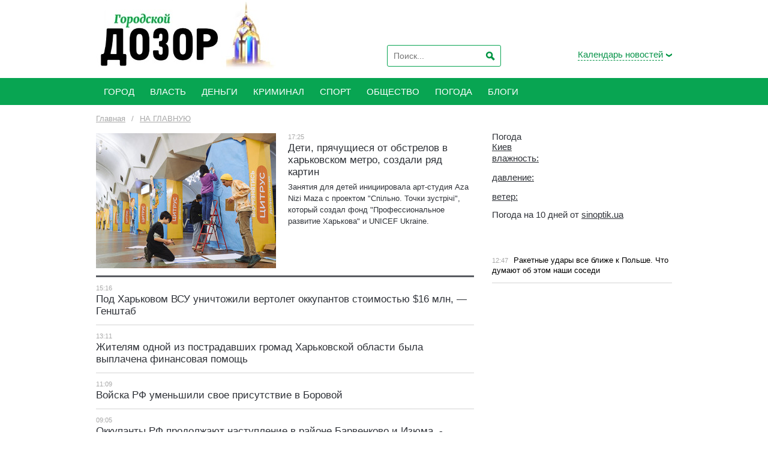

--- FILE ---
content_type: text/html; charset=utf-8
request_url: https://kharkov.dozor.ua/1001428/index.page11.html
body_size: 6659
content:
<!DOCTYPE HTML>
<html lang="RU">
<head>
    <meta charset="UTF-8"/>
    <title>НА ГЛАВНУЮ | Городской Дозор</title>
    <meta name="description" content="">
    <meta name="keywords" content="">
    <meta name="apple-itunes-app" content="app-id=413255805">
    <style>
        @import "https://kharkov.dozor.ua/css/main.css";
    </style>
    <link rel="shortcut icon" href="https://kharkov.dozor.ua/images/favicon.ico" type="image/x-icon"/>
    <!--[if lt IE 9]>
    <script src="http://webdesignerwall.com/wp-content/themes/wall/js/css3-mediaqueries.js"></script>
    <script src="http://html5shim.googlecode.com/svn/trunk/html5.js"></script>
    <![endif]-->
    <!--[if IE 8 ]>
    <body class="ie8"><![endif]-->
    <!--[if IE 9 ]>
    <body class="ie9"><![endif]-->
        <meta name="google-site-verification" content="yVxRCP7Nn5o3JUj2jflf7ZlPWCckAIyjIJGMiWRhxPg" />
<meta name='yandex-verification' content='719563acc4b9436f' />
 <meta property="og:site_name" content="Городской Дозор">
<script>
  (function(i,s,o,g,r,a,m){i['GoogleAnalyticsObject']=r;i[r]=i[r]||function(){
  (i[r].q=i[r].q||[]).push(arguments)},i[r].l=1*new Date();a=s.createElement(o),
  m=s.getElementsByTagName(o)[0];a.async=1;a.src=g;m.parentNode.insertBefore(a,m)
  })(window,document,'script','//www.google-analytics.com/analytics.js','ga');

  ga('create', 'UA-56822227-1', 'auto');
  ga('send', 'pageview');

</script>

<script type="text/javascript">
(function (tos) {
  window.setInterval(function () {
    tos = (function (t) {
      return t[0] == 50 ? (parseInt(t[1]) + 1) + ':00' : (t[1] || '0') + ':' + (parseInt(t[0]) + 10);
    })(tos.split(':').reverse());
    window.pageTracker ? pageTracker._trackEvent('Time', 'Log', tos) : _gaq.push(['_trackEvent', 'Time', 'Log', tos]);
  }, 10000);
})('00');
</script>


<!-- Yandex.Metrika counter -->
<script type="text/javascript">
(function (d, w, c) {
    (w[c] = w[c] || []).push(function() {
        try {
            w.yaCounter27085076 = new Ya.Metrika({id:27085076,
                    webvisor:true,
                    clickmap:true,
                    trackLinks:true,
                    accurateTrackBounce:true});
        } catch(e) { }
    });

    var n = d.getElementsByTagName("script")[0],
        s = d.createElement("script"),
        f = function () { n.parentNode.insertBefore(s, n); };
    s.type = "text/javascript";
    s.async = true;
    s.src= "https://d31j93rd8oukbv.cloudfront.net/metrika/watch_ua.js";

    if (w.opera == "[object Opera]") {
        d.addEventListener("DOMContentLoaded", f, false);
    } else { f(); }
})(document, window, "yandex_metrika_callbacks");
</script>
<noscript><div><img src="//mc.yandex.ru/watch/27085076" style="position:absolute; left:-9999px;" alt="" /></div></noscript>
<!-- /Yandex.Metrika counter -->

<!-- (C)2000-2012 Gemius SA - gemiusTraffic / ver 11.1 / Glavnaja stranitsa sajta --> 
<script type="text/javascript">
<!--//--><![CDATA[//><!--
var gemius_identifier = new String('zIhKW.BIMznsp9cChYTXntVqnIPBTiRhJpHbV5sNq2X.47');
//--><!]]>
</script>
<script type="text/javascript" src="http://dozor.kharkov.ua/js/gemius.js"></script>

<!-- bigmir)net TOP 100 Part 1 -->
<script type="text/javascript" language="javascript"><!--
bmN=navigator,bmD=document,bmD.cookie='b=b',i=0,bs=[],bm={v:153755,s:153755,t:6,c:bmD.cookie?1:0,n:Math.round((Math.random()* 1000000)),w:0};
for(var f=self;f!=f.parent;f=f.parent)bm.w++;
try{if(bmN.plugins&&bmN.mimeTypes.length&&(x=bmN.plugins['Shockwave Flash']))bm.m=parseInt(x.description.replace(/([a-zA-Z]|\s)+/,''));
else for(var f=3;f<20;f++)if(eval('new ActiveXObject("ShockwaveFlash.ShockwaveFlash.'+f+'")'))bm.m=f}catch(e){;}
try{bm.y=bmN.javaEnabled()?1:0}catch(e){;}
try{bmS=screen;bm.v^=bm.d=bmS.colorDepth||bmS.pixelDepth;bm.v^=bm.r=bmS.width}catch(e){;}
r=bmD.referrer.slice(7);if(r&&r.split('/')[0]!=window.location.host){bm.f=escape(r);bm.v^=r.length}
bm.v^=window.location.href.length;for(var x in bm) if(/^[vstcnwmydrf]$/.test(x)) bs[i++]=x+bm[x];
bmD.write('<img style="display:none;" src="http://c.bigmir.net/?'+bs.join('&')+'"  width="0" height="0" border="0" alt="" />');
//-->
</script>
<noscript><img src="http://c.bigmir.net/?v153755&s153755&t6" width="0" height="0" alt="" title="" border="0" /></noscript>
<!-- bigmir)net TOP 100 Part 1 -->

<meta name="cmsmagazine" content="0225b83d65f5abd3f311ba82859ed3eb" />

<!--Блок подключения библиотеки скриптов Admixer-->
<script type='text/javascript'>
(function () {
	var w = window, d = document;
	w.admixZArr = (w.admixZArr || []);
	w.admixerSmOptions = (w.admixerSmOptions || {});
	w.admixerSmOptions.showAdsOnLoad = true;
	if (!w.admixerSm) {
	    var adms = document.createElement('script');
	    adms.async = true;
	    adms.type = 'text/javascript';
	    adms.src = 'http://cdn.admixer.net/scriptlib/asm2.js?v=3';
	    var node = d.getElementsByTagName('script')[0];
	    node.parentNode.insertBefore(adms, node);
	}
})();
</script>		
<!--Конец блока подключения библиотеки скриптов Admixer-->

<div id="fb-root"></div>
<script async defer crossorigin="anonymous" src="https://connect.facebook.net/ru_RU/sdk.js#xfbml=1&version=v9.0&appId=293554010787244&autoLogAppEvents=1" nonce="wp2YoQcM"></script>
    </head>
<body>

<div class="base">
    <header class="header" style="height: 130px;">
        <div class="main">
            <div class="logo">
                <a href="https://kharkov.dozor.ua/"><img src="https://kharkov.dozor.ua/images/logo-20220330.jpg" style="height: 100%" alt="Городской Дозор | Новости Харькова"></a>
            </div>
            <div class="header-right">
                <div class="search search-header">
                    <form action="https://kharkov.dozor.ua/search/" method="GET" name="search">
                        <input type="hidden" name="sort" value="1">
                        <input type="text" name="query" value="" placeholder="Поиск...">
                        <input type="submit" value="Искать">
                    </form>
                </div>
                <div class="calendar">
    <div class="calendar-link"><a><span>Календарь новостей</span></a>
    </div>
    <div class="calContainer" style="display: none;">
        <div>
            <table class="calendar">
                <tr>
                    <th width="75" align="right">
                        <a style="cursor: pointer;" onClick="AjaxCalendarYear(0);">
                            <img src="https://kharkov.dozor.ua/images/img-calendar-left.gif" alt="" border="0">
                        </a>
                    </th>
                    <th style="text-align: center;" class="f13" id="cal_year"></th>
                    <th width="75" align="left">
                        <a style="cursor: pointer;" onClick="AjaxCalendarYear(1);">
                            <img src="https://kharkov.dozor.ua/images/img-calendar-right.gif" alt="" border="0">
                        </a>
                    </th>
                </tr>
            </table>
            <table class="calendar calendar2">
                <tr>
                    <td width="5">&nbsp;</td>
                    <td><a id="month_1" style="cursor: pointer;" onClick="AjaxCalendarMonth(1);">янв</a></td>
                    <td><a id="month_2" style="cursor: pointer;" onClick="AjaxCalendarMonth(2);">фев</a></td>
                    <td><a id="month_3" style="cursor: pointer;" onClick="AjaxCalendarMonth(3);">мар</a></td>
                    <td><a id="month_4" style="cursor: pointer;" onClick="AjaxCalendarMonth(4);">апр</a></td>
                    <td><a id="month_5" style="cursor: pointer;" onClick="AjaxCalendarMonth(5);">май</a></td>
                    <td><a id="month_6" style="cursor: pointer;" onClick="AjaxCalendarMonth(6);">июнь</a></td>
                    <td width="5">&nbsp;</td>
                </tr>
                <tr>
                    <td width="5">&nbsp;</td>
                    <td><a id="month_7" style="cursor: pointer;" onClick="AjaxCalendarMonth(7);">июль</a></td>
                    <td><a id="month_8" style="cursor: pointer;" onClick="AjaxCalendarMonth(8);">авг</a></td>
                    <td><a id="month_9" style="cursor: pointer;" onClick="AjaxCalendarMonth(9);">сент</a></td>
                    <td><a id="month_10" style="cursor: pointer;" onClick="AjaxCalendarMonth(10);">окт</a></td>
                    <td><a id="month_11" style="cursor: pointer;" onClick="AjaxCalendarMonth(11);">нояб</a></td>
                    <td><a id="month_12" style="cursor: pointer;" onClick="AjaxCalendarMonth(12);">дек</a></td>
                    <td width="5">&nbsp;</td>
                </tr>
            </table>
            <table class="calendar calendar3" id="cal_body"></table>
        </div>
    </div>
</div>
            </div>
        </div>
    </header>
    <nav class="menu">
        <div class="main" id="main_menu">
            <ul><li class="li"><a href="https://kharkov.dozor.ua/news/city/"><span>Город</span></a></li><li class="li"><a href="https://kharkov.dozor.ua/news/vlast/"><span>Власть</span></a></li><li class="li"><a href="https://kharkov.dozor.ua/news/dengi/"><span>Деньги</span></a></li><li class="li"><a href="https://kharkov.dozor.ua/news/crime/"><span>Криминал</span></a></li><li class="li"><a href="https://kharkov.dozor.ua/news/sport/"><span>Спорт</span></a></li><li class="li"><a href="https://kharkov.dozor.ua/news/obwestvo/"><span>Общество</span></a></li><li class="li"><a href="https://kharkov.dozor.ua/news/weather/"><span>Погода</span></a></li><li class="li"><a href="https://kharkov.dozor.ua/blogs/"><span>Блоги</span></a></li></ul>
            <div class="clear"></div>
        </div>
    </nav>
    <div class="content">
        <div class="main">
                <div class="breadcrumbs">
        <ul itemscope itemtype="http://schema.org/BreadcrumbList">
            <li itemprop="itemListElement" itemscope itemtype="http://schema.org/ListItem"><a itemprop="item" href="https://kharkov.dozor.ua/" itemprop="url"><span itemprop="name">Главная</span></a><meta itemprop="position" content="1"/></li>
                            <li>/</li>
                <li itemprop="itemListElement" itemscope
itemtype="http://schema.org/ListItem"><a itemprop="item" href="https://kharkov.dozor.ua/1001428/" itemprop="url"><span itemprop="name">НА ГЛАВНУЮ</span></a><meta itemprop="position" content="2"/></li>
                    </ul>
    </div>

            <div class="center">
                                    <section class="news news-list">
                        <article class="first">
                                    <img class="img" src="https://kharkov.dozor.ua/content/documents/12098/1209732/thumb-article-300x225-a2f8.jpg"
                         width="300" height="225"
                         alt="" border="0">
                                <div class="text">
                    <time>17:25</time>
                    <div class="h2"><a
                                href="http://kharkov.dozor.ua/news/city/1209732.html">Дети, прячущиеся от обстрелов в харьковском метро, создали ряд картин</a>
                    </div>
                                            <p>Занятия для детей инициировала арт-студия Aza Nizi Maza с проектом &quot;Спільно. Точки зустрічі&quot;, который создал фонд &quot;Профессиональное развитие Харькова&quot; и UNICEF Ukraine.</p>
                                    </div>
            </article>
                                <article>
                <time>15:16</time>
                <a href="http://kharkov.dozor.ua/news/city/1209731.html">Под Харьковом ВСУ уничтожили вертолет оккупантов стоимостью $16 млн, — Генштаб</a>
            </article>
                                <article>
                <time>13:11</time>
                <a href="http://kharkov.dozor.ua/news/city/1209730.html">Жителям одной из пострадавших громад Харьковской области была выплачена финансовая помощь</a>
            </article>
                                <article>
                <time>11:09</time>
                <a href="http://kharkov.dozor.ua/news/city/1209729.html">Войска РФ уменьшили свое присутствие в Боровой</a>
            </article>
                                <article>
                <time>09:05</time>
                <a href="http://kharkov.dozor.ua/news/city/1209728.html">Оккупанты РФ продолжают наступление в районе Барвенково и Изюма, - Генштаб</a>
            </article>
                                <article>
                <time>17:24</time>
                <a href="http://kharkov.dozor.ua/news/city/1209698.html">В направлении Казачьей Лопани продолжаются ожесточенные бои</a>
            </article>
                                                <section class="news-row">
                        <article>
                <div class="img">
                    <a href="http://kharkov.dozor.ua/news/city/1209699.html">
                                                    <img src="https://kharkov.dozor.ua/content/documents/12097/1209699/thumb-article-300x225-0df8.jpg"
                                 width="300"
                                 height="225"
                                 alt="" border="0">
                                            </a>
                </div>
                <div class="text">
                    <time>16:40</time>
                    <div class="h2"><a
                                href="http://kharkov.dozor.ua/news/city/1209699.html">В результате обстрелов РФ в Харькове поврежден газопровод</a>
                    </div>
                                            <p>Вместе с тем в последние два дня «Харьковгаз» продолжил работы по восстановлению газоснабжения в Харьковском и Чугуевском районах</p>
                                    </div>
            </article>
                                                        <article>
                <div class="img">
                    <a href="http://kharkov.dozor.ua/news/obwestvo/1209706.html">
                                                    <img src="https://kharkov.dozor.ua/content/documents/12098/1209706/thumb-article-300x225-194e.jpg"
                                 width="300"
                                 height="225"
                                 alt="" border="0">
                                            </a>
                </div>
                <div class="text">
                    <time>15:00</time>
                    <div class="h2"><a
                                href="http://kharkov.dozor.ua/news/obwestvo/1209706.html">Как выглядят Дергачи сейчас</a>
                    </div>
                                            <p>В результате обстрела Дергачей оказалась сильно повреждена инфраструктура.</p>
                                    </div>
            </article>
                            </section>
                                            <article>
                <time>14:36</time>
                <a href="http://kharkov.dozor.ua/news/city/1209697.html">В Харькове оккупанты РФ атаковали 12-этажный дом</a>
            </article>
                                <article>
                <time>13:34</time>
                <a href="http://kharkov.dozor.ua/news/city/1209696.html">Под Изюмом ВСУ за 3 минуты уничтожили 4 единицы вражеской бронетехники</a>
            </article>
                </section>
<div class="clear-hr2"></div>

    <div class="pages">
        <ul>
                            <li>
                                    <a href="http://kharkov.dozor.ua/1001428/">1</a>
                                </li>
                            <li>
                                    <a href="index.page2.html">2</a>
                                </li>
                            <li>
                                    <a href="index.page3.html">3</a>
                                </li>
                            <li>
                                    <span>...</span>
                                </li>
                            <li>
                                    <a href="index.page7.html">7</a>
                                </li>
                            <li>
                                    <a href="index.page8.html">8</a>
                                </li>
                            <li>
                                    <a href="index.page9.html">9</a>
                                </li>
                            <li>
                                    <a href="index.page10.html">10</a>
                                </li>
                            <li class="active">
                                    <a href="index.page11.html">11</a>
                                </li>
                            <li>
                                    <a href="index.page12.html">12</a>
                                </li>
                            <li>
                                    <a href="index.page13.html">13</a>
                                </li>
                            <li>
                                    <a href="index.page14.html">14</a>
                                </li>
                            <li>
                                    <a href="index.page15.html">15</a>
                                </li>
                            <li>
                                    <a href="index.page16.html">16</a>
                                </li>
                            <li>
                                    <a href="index.page17.html">17</a>
                                </li>
                            <li>
                                    <span>...</span>
                                </li>
                            <li>
                                    <a href="index.page614.html">614</a>
                                </li>
                            <li>
                                    <a href="index.page615.html">615</a>
                                </li>
                            <li>
                                    <a href="index.page616.html">616</a>
                                </li>
                    </ul>
    </div>

                            </div>
            <aside class="right">



    <div class="social-block"><div id="SinoptikInformer" style="width:240px;" class="SinoptikInformer type1c1"><div class="siHeader"><div class="siLh"><div class="siMh"><a onmousedown="siClickCount();" class="siLogo" href="https://sinoptik.ua/" target="_blank" rel="nofollow" title="Погода"> </a>Погода <span id="siHeader"></span></div></div></div><div class="siBody"><a onmousedown="siClickCount();" href="https://sinoptik.ua/погода-киев" title="Погода в Киеве" target="_blank"><div class="siCity"><div class="siCityName"><span>Киев</span></div><div id="siCont0" class="siBodyContent"><div class="siLeft"><div class="siTerm"></div><div class="siT" id="siT0"></div><div id="weatherIco0"></div></div><div class="siInf"><p>влажность: <span id="vl0"></span></p><p>давление: <span id="dav0"></span></p><p>ветер: <span id="wind0"></span></p></div></div></div></a><div class="siLinks">Погода на 10 дней от <a href="https://sinoptik.ua/погода-киев/10-дней" title="Погода на 10 дней" target="_blank" onmousedown="siClickCount();">sinoptik.ua</a></div></div><div class="siFooter"><div class="siLf"><div class="siMf"></div></div></div></div><script type="text/javascript" charset="UTF-8" src="//sinoptik.ua/informers_js.php?title=4&amp;wind=3&amp;cities=303010783&amp;lang=ru"></script>
<div class="fb-page" data-href="https://www.facebook.com/Dozor.Kharkiv" data-tabs="timeline" data-width="" data-height="" data-small-header="false" data-adapt-container-width="true" data-hide-cover="false" data-show-facepile="true"><blockquote cite="https://www.facebook.com/Dozor.Kharkiv" class="fb-xfbml-parse-ignore"><a href="https://www.facebook.com/Dozor.Kharkiv">Новости Харькова: Городской Дозор</a></blockquote></div></div>
    <div class="clear"></div>

    <div class="center center2">
        <section class="news">
                            <article>
                    <time>12:47</time>
                    <a href="http://kharkov.dozor.ua/blogs/2000024/1209587.html">
                                                    <span style="color: #000000">Ракетные удары все ближе к Польше. Что думают об этом наши соседи</span>
                                            </a>
                </article>
                    </section>
    </div>

</aside>
        </div>
    </div>
    <footer>
        <div class="main">
            <div class="footer-left">
                <p>Новости Харькова. Copyright © 2006—2026 Медиа-группа "ДОЗОРЫ"<br>Все
                    права защищены.</p>
                <p>При полном или частичном использовании материалов<br>сайта, ссылка на kharkov.dozor.ua обязательна.
                </p>
            </div>
            <div class="footer-right">
                <div class="social">
    <a class="rss" href="https://kharkov.dozor.ua/rss.xml" target="_blank">Rss</a>    <a class="facebook" href="https://www.facebook.com/Dozor.Kharkiv" target="_blank">Facebook</a>    <a class="apple" href="https://itunes.apple.com/us/app/id413255805?mt=8" target="_blank">Apple</a>    <a class="mobile" href="https://kharkov.dozor.ua/" target="_blank">Mobile</a>    <a class="youtube" href="https://www.youtube.com/channel/UClSU1PF4BIRUNOCiwYBeYaQ" target="_blank">Youtube</a>
</div>
                <div>
                    <a href="https://kharkov.dozor.ua/about.html">Редакция</a>                    <a href="https://kharkov.dozor.ua/advertising.html">Реклама</a>                </div>
            </div>
        </div>
    </footer>
</div>
<!-- MMI CMeter -->
<noscript>
<img
src="http://juke.mmi.bemobile.ua/bug/pic.gif?siteid=kharkov.dozor.ua"
alt=""
/>
</noscript>
<script language="javascript">
var tns_already, tnscm_adn = tnscm_adn || [];
(function(c,m){if(c.indexOf&&c.indexOf(m)<0){c.unshift(m);}}(tnscm_adn,"inline_cm"));
if ("undefined"==typeof(tns_already) || null==tns_already || 0==tns_already)
{
tns_already=1;
var i=new Image();
i.src="http://juke.mmi.bemobile.ua/bug/pic.gif?siteid=kharkov.dozor.ua&j=1&nocache="+Math.random();

(function(){
var p=document.getElementsByTagName('head')[0];
var s=document.createElement("script");
s.type="text/javascript";
s.src="http://source.mmi.bemobile.ua/cm/cm.js";
s.async = true;
p.appendChild(s);
})();
};
</script>
<!-- /MMI CMeter --><style>
    @import "https://kharkov.dozor.ua/css/segoeui/stylesheet.css";
    @import "https://kharkov.dozor.ua/css/ie.css";
</style>
    <script type="text/javascript" src="https://kharkov.dozor.ua/extras/jquery/jquery.min.js"></script>
    <script type="text/javascript" src="https://kharkov.dozor.ua/js/jquery.jcarousel.min.js"></script>
    <script type="text/javascript" src="https://kharkov.dozor.ua/js/jquery.session.js"></script>
    <script type="text/javascript" src="https://kharkov.dozor.ua/js/dozor.js"></script>
</body>
</html>